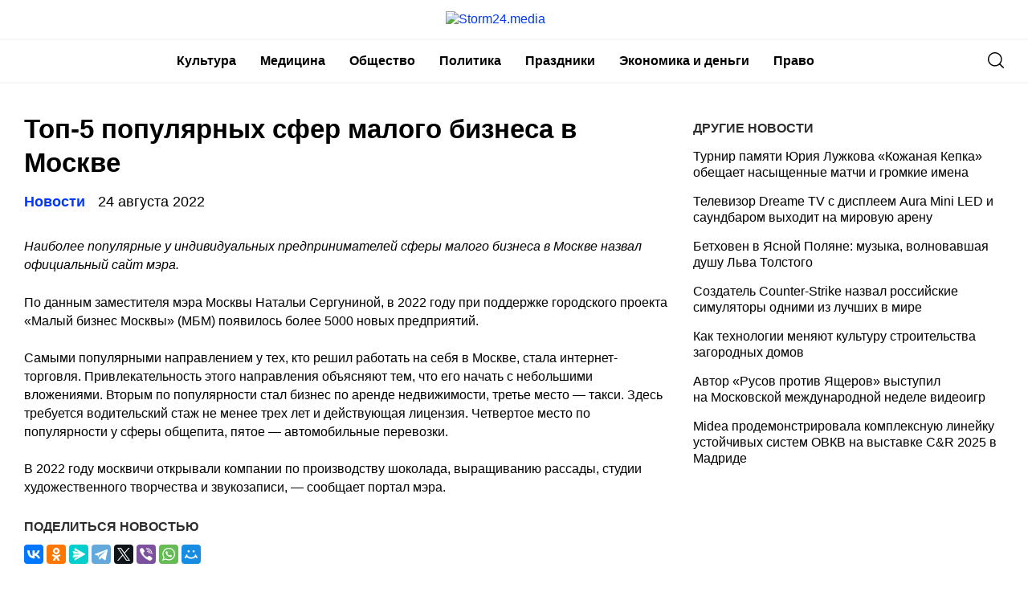

--- FILE ---
content_type: text/html
request_url: https://storm24.media/news/271269
body_size: 9896
content:
<!doctype html>
<html lang="ru-RU">
<head>
	<meta charset="UTF-8">
	<meta name="viewport" content="width=device-width, initial-scale=1">
	<link rel="profile" href="https://gmpg.org/xfn/11">
	<meta name='robots' content='index, follow, max-image-preview:large, max-snippet:-1, max-video-preview:-1' />
	<style>img:is([sizes="auto" i], [sizes^="auto," i]) { contain-intrinsic-size: 3000px 1500px }</style>
	
	<!-- This site is optimized with the Yoast SEO plugin v24.6 - https://yoast.com/wordpress/plugins/seo/ -->
	<title>Топ-5 популярных сфер малого бизнеса в Москве - Storm24.media</title>
	<link rel="canonical" href="https://storm24.media/news/271269" />
	<meta property="og:locale" content="ru_RU" />
	<meta property="og:type" content="article" />
	<meta property="og:title" content="Топ-5 популярных сфер малого бизнеса в Москве - Storm24.media" />
	<meta property="og:description" content="Наиболее популярные у индивидуальных предпринимателей сферы малого бизнеса в Москве назвал официальный сайт мэра. По..." />
	<meta property="og:url" content="https://storm24.media/news/271269" />
	<meta property="og:site_name" content="Storm24.media" />
	<meta property="article:published_time" content="2022-08-24T18:58:06+00:00" />
	<meta property="article:modified_time" content="2022-08-24T18:58:12+00:00" />
	<meta name="author" content="nat" />
	<meta name="twitter:card" content="summary_large_image" />
	<meta name="twitter:label1" content="Написано автором" />
	<meta name="twitter:data1" content="nat" />
	<meta name="twitter:label2" content="Примерное время для чтения" />
	<meta name="twitter:data2" content="1 минута" />
	<script type="application/ld+json" class="yoast-schema-graph">{"@context":"https://schema.org","@graph":[{"@type":"Article","@id":"https://storm24.media/news/271269#article","isPartOf":{"@id":"https://storm24.media/news/271269"},"author":{"name":"nat","@id":"https://storm24.media/#/schema/person/2107f87bc8976a5a2613b98e41ee8b67"},"headline":"Топ-5 популярных сфер малого бизнеса в Москве","datePublished":"2022-08-24T18:58:06+00:00","dateModified":"2022-08-24T18:58:12+00:00","mainEntityOfPage":{"@id":"https://storm24.media/news/271269"},"wordCount":117,"publisher":{"@id":"https://storm24.media/#organization"},"articleSection":["Новости"],"inLanguage":"ru-RU"},{"@type":"WebPage","@id":"https://storm24.media/news/271269","url":"https://storm24.media/news/271269","name":"Топ-5 популярных сфер малого бизнеса в Москве - Storm24.media","isPartOf":{"@id":"https://storm24.media/#website"},"datePublished":"2022-08-24T18:58:06+00:00","dateModified":"2022-08-24T18:58:12+00:00","breadcrumb":{"@id":"https://storm24.media/news/271269#breadcrumb"},"inLanguage":"ru-RU","potentialAction":[{"@type":"ReadAction","target":["https://storm24.media/news/271269"]}]},{"@type":"BreadcrumbList","@id":"https://storm24.media/news/271269#breadcrumb","itemListElement":[{"@type":"ListItem","position":1,"name":"Главная страница","item":"https://storm24.media/"},{"@type":"ListItem","position":2,"name":"Топ-5 популярных сфер малого бизнеса в Москве"}]},{"@type":"WebSite","@id":"https://storm24.media/#website","url":"https://storm24.media/","name":"Storm24.media","description":"Интересно - о Якутии","publisher":{"@id":"https://storm24.media/#organization"},"potentialAction":[{"@type":"SearchAction","target":{"@type":"EntryPoint","urlTemplate":"https://storm24.media/?s={search_term_string}"},"query-input":{"@type":"PropertyValueSpecification","valueRequired":true,"valueName":"search_term_string"}}],"inLanguage":"ru-RU"},{"@type":"Organization","@id":"https://storm24.media/#organization","name":"Storm24.media","url":"https://storm24.media/","logo":{"@type":"ImageObject","inLanguage":"ru-RU","@id":"https://storm24.media/#/schema/logo/image/","url":"https://img.storm24.media/wp-content/uploads/2021/04/18110053/Storm24.png","contentUrl":"https://img.storm24.media/wp-content/uploads/2021/04/18110053/Storm24.png","width":170,"height":33,"caption":"Storm24.media"},"image":{"@id":"https://storm24.media/#/schema/logo/image/"}},{"@type":"Person","@id":"https://storm24.media/#/schema/person/2107f87bc8976a5a2613b98e41ee8b67","name":"nat","image":{"@type":"ImageObject","inLanguage":"ru-RU","@id":"https://storm24.media/#/schema/person/image/","url":"https://secure.gravatar.com/avatar/3789771d0b8a1081b3d16e931403ea257d0f2712eb5f93e6b91adc5d5fec7576?s=96&d=mm&r=g","contentUrl":"https://secure.gravatar.com/avatar/3789771d0b8a1081b3d16e931403ea257d0f2712eb5f93e6b91adc5d5fec7576?s=96&d=mm&r=g","caption":"nat"},"url":"https://storm24.media/news/author/nat"}]}</script>
	<!-- / Yoast SEO plugin. -->


<link rel="alternate" type="application/rss+xml" title="Storm24.media &raquo; Лента" href="https://storm24.media/feed" />
<link rel="alternate" type="application/rss+xml" title="Storm24.media &raquo; Лента комментариев" href="https://storm24.media/comments/feed" />
<script type="text/javascript">
/* <![CDATA[ */
window._wpemojiSettings = {"baseUrl":"https:\/\/s.w.org\/images\/core\/emoji\/16.0.1\/72x72\/","ext":".png","svgUrl":"https:\/\/s.w.org\/images\/core\/emoji\/16.0.1\/svg\/","svgExt":".svg","source":{"concatemoji":"https:\/\/storm24.media\/wp-includes\/js\/wp-emoji-release.min.js?ver=6.8.2"}};
/*! This file is auto-generated */
!function(s,n){var o,i,e;function c(e){try{var t={supportTests:e,timestamp:(new Date).valueOf()};sessionStorage.setItem(o,JSON.stringify(t))}catch(e){}}function p(e,t,n){e.clearRect(0,0,e.canvas.width,e.canvas.height),e.fillText(t,0,0);var t=new Uint32Array(e.getImageData(0,0,e.canvas.width,e.canvas.height).data),a=(e.clearRect(0,0,e.canvas.width,e.canvas.height),e.fillText(n,0,0),new Uint32Array(e.getImageData(0,0,e.canvas.width,e.canvas.height).data));return t.every(function(e,t){return e===a[t]})}function u(e,t){e.clearRect(0,0,e.canvas.width,e.canvas.height),e.fillText(t,0,0);for(var n=e.getImageData(16,16,1,1),a=0;a<n.data.length;a++)if(0!==n.data[a])return!1;return!0}function f(e,t,n,a){switch(t){case"flag":return n(e,"\ud83c\udff3\ufe0f\u200d\u26a7\ufe0f","\ud83c\udff3\ufe0f\u200b\u26a7\ufe0f")?!1:!n(e,"\ud83c\udde8\ud83c\uddf6","\ud83c\udde8\u200b\ud83c\uddf6")&&!n(e,"\ud83c\udff4\udb40\udc67\udb40\udc62\udb40\udc65\udb40\udc6e\udb40\udc67\udb40\udc7f","\ud83c\udff4\u200b\udb40\udc67\u200b\udb40\udc62\u200b\udb40\udc65\u200b\udb40\udc6e\u200b\udb40\udc67\u200b\udb40\udc7f");case"emoji":return!a(e,"\ud83e\udedf")}return!1}function g(e,t,n,a){var r="undefined"!=typeof WorkerGlobalScope&&self instanceof WorkerGlobalScope?new OffscreenCanvas(300,150):s.createElement("canvas"),o=r.getContext("2d",{willReadFrequently:!0}),i=(o.textBaseline="top",o.font="600 32px Arial",{});return e.forEach(function(e){i[e]=t(o,e,n,a)}),i}function t(e){var t=s.createElement("script");t.src=e,t.defer=!0,s.head.appendChild(t)}"undefined"!=typeof Promise&&(o="wpEmojiSettingsSupports",i=["flag","emoji"],n.supports={everything:!0,everythingExceptFlag:!0},e=new Promise(function(e){s.addEventListener("DOMContentLoaded",e,{once:!0})}),new Promise(function(t){var n=function(){try{var e=JSON.parse(sessionStorage.getItem(o));if("object"==typeof e&&"number"==typeof e.timestamp&&(new Date).valueOf()<e.timestamp+604800&&"object"==typeof e.supportTests)return e.supportTests}catch(e){}return null}();if(!n){if("undefined"!=typeof Worker&&"undefined"!=typeof OffscreenCanvas&&"undefined"!=typeof URL&&URL.createObjectURL&&"undefined"!=typeof Blob)try{var e="postMessage("+g.toString()+"("+[JSON.stringify(i),f.toString(),p.toString(),u.toString()].join(",")+"));",a=new Blob([e],{type:"text/javascript"}),r=new Worker(URL.createObjectURL(a),{name:"wpTestEmojiSupports"});return void(r.onmessage=function(e){c(n=e.data),r.terminate(),t(n)})}catch(e){}c(n=g(i,f,p,u))}t(n)}).then(function(e){for(var t in e)n.supports[t]=e[t],n.supports.everything=n.supports.everything&&n.supports[t],"flag"!==t&&(n.supports.everythingExceptFlag=n.supports.everythingExceptFlag&&n.supports[t]);n.supports.everythingExceptFlag=n.supports.everythingExceptFlag&&!n.supports.flag,n.DOMReady=!1,n.readyCallback=function(){n.DOMReady=!0}}).then(function(){return e}).then(function(){var e;n.supports.everything||(n.readyCallback(),(e=n.source||{}).concatemoji?t(e.concatemoji):e.wpemoji&&e.twemoji&&(t(e.twemoji),t(e.wpemoji)))}))}((window,document),window._wpemojiSettings);
/* ]]> */
</script>
<style id='wp-emoji-styles-inline-css' type='text/css'>

	img.wp-smiley, img.emoji {
		display: inline !important;
		border: none !important;
		box-shadow: none !important;
		height: 1em !important;
		width: 1em !important;
		margin: 0 0.07em !important;
		vertical-align: -0.1em !important;
		background: none !important;
		padding: 0 !important;
	}
</style>
<link rel='stylesheet' id='wp-block-library-css' href='https://storm24.media/wp-includes/css/dist/block-library/style.min.css?ver=6.8.2' type='text/css' media='all' />
<style id='classic-theme-styles-inline-css' type='text/css'>
/*! This file is auto-generated */
.wp-block-button__link{color:#fff;background-color:#32373c;border-radius:9999px;box-shadow:none;text-decoration:none;padding:calc(.667em + 2px) calc(1.333em + 2px);font-size:1.125em}.wp-block-file__button{background:#32373c;color:#fff;text-decoration:none}
</style>
<style id='global-styles-inline-css' type='text/css'>
:root{--wp--preset--aspect-ratio--square: 1;--wp--preset--aspect-ratio--4-3: 4/3;--wp--preset--aspect-ratio--3-4: 3/4;--wp--preset--aspect-ratio--3-2: 3/2;--wp--preset--aspect-ratio--2-3: 2/3;--wp--preset--aspect-ratio--16-9: 16/9;--wp--preset--aspect-ratio--9-16: 9/16;--wp--preset--color--black: #000000;--wp--preset--color--cyan-bluish-gray: #abb8c3;--wp--preset--color--white: #ffffff;--wp--preset--color--pale-pink: #f78da7;--wp--preset--color--vivid-red: #cf2e2e;--wp--preset--color--luminous-vivid-orange: #ff6900;--wp--preset--color--luminous-vivid-amber: #fcb900;--wp--preset--color--light-green-cyan: #7bdcb5;--wp--preset--color--vivid-green-cyan: #00d084;--wp--preset--color--pale-cyan-blue: #8ed1fc;--wp--preset--color--vivid-cyan-blue: #0693e3;--wp--preset--color--vivid-purple: #9b51e0;--wp--preset--gradient--vivid-cyan-blue-to-vivid-purple: linear-gradient(135deg,rgba(6,147,227,1) 0%,rgb(155,81,224) 100%);--wp--preset--gradient--light-green-cyan-to-vivid-green-cyan: linear-gradient(135deg,rgb(122,220,180) 0%,rgb(0,208,130) 100%);--wp--preset--gradient--luminous-vivid-amber-to-luminous-vivid-orange: linear-gradient(135deg,rgba(252,185,0,1) 0%,rgba(255,105,0,1) 100%);--wp--preset--gradient--luminous-vivid-orange-to-vivid-red: linear-gradient(135deg,rgba(255,105,0,1) 0%,rgb(207,46,46) 100%);--wp--preset--gradient--very-light-gray-to-cyan-bluish-gray: linear-gradient(135deg,rgb(238,238,238) 0%,rgb(169,184,195) 100%);--wp--preset--gradient--cool-to-warm-spectrum: linear-gradient(135deg,rgb(74,234,220) 0%,rgb(151,120,209) 20%,rgb(207,42,186) 40%,rgb(238,44,130) 60%,rgb(251,105,98) 80%,rgb(254,248,76) 100%);--wp--preset--gradient--blush-light-purple: linear-gradient(135deg,rgb(255,206,236) 0%,rgb(152,150,240) 100%);--wp--preset--gradient--blush-bordeaux: linear-gradient(135deg,rgb(254,205,165) 0%,rgb(254,45,45) 50%,rgb(107,0,62) 100%);--wp--preset--gradient--luminous-dusk: linear-gradient(135deg,rgb(255,203,112) 0%,rgb(199,81,192) 50%,rgb(65,88,208) 100%);--wp--preset--gradient--pale-ocean: linear-gradient(135deg,rgb(255,245,203) 0%,rgb(182,227,212) 50%,rgb(51,167,181) 100%);--wp--preset--gradient--electric-grass: linear-gradient(135deg,rgb(202,248,128) 0%,rgb(113,206,126) 100%);--wp--preset--gradient--midnight: linear-gradient(135deg,rgb(2,3,129) 0%,rgb(40,116,252) 100%);--wp--preset--font-size--small: 13px;--wp--preset--font-size--medium: 20px;--wp--preset--font-size--large: 36px;--wp--preset--font-size--x-large: 42px;--wp--preset--spacing--20: 0.44rem;--wp--preset--spacing--30: 0.67rem;--wp--preset--spacing--40: 1rem;--wp--preset--spacing--50: 1.5rem;--wp--preset--spacing--60: 2.25rem;--wp--preset--spacing--70: 3.38rem;--wp--preset--spacing--80: 5.06rem;--wp--preset--shadow--natural: 6px 6px 9px rgba(0, 0, 0, 0.2);--wp--preset--shadow--deep: 12px 12px 50px rgba(0, 0, 0, 0.4);--wp--preset--shadow--sharp: 6px 6px 0px rgba(0, 0, 0, 0.2);--wp--preset--shadow--outlined: 6px 6px 0px -3px rgba(255, 255, 255, 1), 6px 6px rgba(0, 0, 0, 1);--wp--preset--shadow--crisp: 6px 6px 0px rgba(0, 0, 0, 1);}:where(.is-layout-flex){gap: 0.5em;}:where(.is-layout-grid){gap: 0.5em;}body .is-layout-flex{display: flex;}.is-layout-flex{flex-wrap: wrap;align-items: center;}.is-layout-flex > :is(*, div){margin: 0;}body .is-layout-grid{display: grid;}.is-layout-grid > :is(*, div){margin: 0;}:where(.wp-block-columns.is-layout-flex){gap: 2em;}:where(.wp-block-columns.is-layout-grid){gap: 2em;}:where(.wp-block-post-template.is-layout-flex){gap: 1.25em;}:where(.wp-block-post-template.is-layout-grid){gap: 1.25em;}.has-black-color{color: var(--wp--preset--color--black) !important;}.has-cyan-bluish-gray-color{color: var(--wp--preset--color--cyan-bluish-gray) !important;}.has-white-color{color: var(--wp--preset--color--white) !important;}.has-pale-pink-color{color: var(--wp--preset--color--pale-pink) !important;}.has-vivid-red-color{color: var(--wp--preset--color--vivid-red) !important;}.has-luminous-vivid-orange-color{color: var(--wp--preset--color--luminous-vivid-orange) !important;}.has-luminous-vivid-amber-color{color: var(--wp--preset--color--luminous-vivid-amber) !important;}.has-light-green-cyan-color{color: var(--wp--preset--color--light-green-cyan) !important;}.has-vivid-green-cyan-color{color: var(--wp--preset--color--vivid-green-cyan) !important;}.has-pale-cyan-blue-color{color: var(--wp--preset--color--pale-cyan-blue) !important;}.has-vivid-cyan-blue-color{color: var(--wp--preset--color--vivid-cyan-blue) !important;}.has-vivid-purple-color{color: var(--wp--preset--color--vivid-purple) !important;}.has-black-background-color{background-color: var(--wp--preset--color--black) !important;}.has-cyan-bluish-gray-background-color{background-color: var(--wp--preset--color--cyan-bluish-gray) !important;}.has-white-background-color{background-color: var(--wp--preset--color--white) !important;}.has-pale-pink-background-color{background-color: var(--wp--preset--color--pale-pink) !important;}.has-vivid-red-background-color{background-color: var(--wp--preset--color--vivid-red) !important;}.has-luminous-vivid-orange-background-color{background-color: var(--wp--preset--color--luminous-vivid-orange) !important;}.has-luminous-vivid-amber-background-color{background-color: var(--wp--preset--color--luminous-vivid-amber) !important;}.has-light-green-cyan-background-color{background-color: var(--wp--preset--color--light-green-cyan) !important;}.has-vivid-green-cyan-background-color{background-color: var(--wp--preset--color--vivid-green-cyan) !important;}.has-pale-cyan-blue-background-color{background-color: var(--wp--preset--color--pale-cyan-blue) !important;}.has-vivid-cyan-blue-background-color{background-color: var(--wp--preset--color--vivid-cyan-blue) !important;}.has-vivid-purple-background-color{background-color: var(--wp--preset--color--vivid-purple) !important;}.has-black-border-color{border-color: var(--wp--preset--color--black) !important;}.has-cyan-bluish-gray-border-color{border-color: var(--wp--preset--color--cyan-bluish-gray) !important;}.has-white-border-color{border-color: var(--wp--preset--color--white) !important;}.has-pale-pink-border-color{border-color: var(--wp--preset--color--pale-pink) !important;}.has-vivid-red-border-color{border-color: var(--wp--preset--color--vivid-red) !important;}.has-luminous-vivid-orange-border-color{border-color: var(--wp--preset--color--luminous-vivid-orange) !important;}.has-luminous-vivid-amber-border-color{border-color: var(--wp--preset--color--luminous-vivid-amber) !important;}.has-light-green-cyan-border-color{border-color: var(--wp--preset--color--light-green-cyan) !important;}.has-vivid-green-cyan-border-color{border-color: var(--wp--preset--color--vivid-green-cyan) !important;}.has-pale-cyan-blue-border-color{border-color: var(--wp--preset--color--pale-cyan-blue) !important;}.has-vivid-cyan-blue-border-color{border-color: var(--wp--preset--color--vivid-cyan-blue) !important;}.has-vivid-purple-border-color{border-color: var(--wp--preset--color--vivid-purple) !important;}.has-vivid-cyan-blue-to-vivid-purple-gradient-background{background: var(--wp--preset--gradient--vivid-cyan-blue-to-vivid-purple) !important;}.has-light-green-cyan-to-vivid-green-cyan-gradient-background{background: var(--wp--preset--gradient--light-green-cyan-to-vivid-green-cyan) !important;}.has-luminous-vivid-amber-to-luminous-vivid-orange-gradient-background{background: var(--wp--preset--gradient--luminous-vivid-amber-to-luminous-vivid-orange) !important;}.has-luminous-vivid-orange-to-vivid-red-gradient-background{background: var(--wp--preset--gradient--luminous-vivid-orange-to-vivid-red) !important;}.has-very-light-gray-to-cyan-bluish-gray-gradient-background{background: var(--wp--preset--gradient--very-light-gray-to-cyan-bluish-gray) !important;}.has-cool-to-warm-spectrum-gradient-background{background: var(--wp--preset--gradient--cool-to-warm-spectrum) !important;}.has-blush-light-purple-gradient-background{background: var(--wp--preset--gradient--blush-light-purple) !important;}.has-blush-bordeaux-gradient-background{background: var(--wp--preset--gradient--blush-bordeaux) !important;}.has-luminous-dusk-gradient-background{background: var(--wp--preset--gradient--luminous-dusk) !important;}.has-pale-ocean-gradient-background{background: var(--wp--preset--gradient--pale-ocean) !important;}.has-electric-grass-gradient-background{background: var(--wp--preset--gradient--electric-grass) !important;}.has-midnight-gradient-background{background: var(--wp--preset--gradient--midnight) !important;}.has-small-font-size{font-size: var(--wp--preset--font-size--small) !important;}.has-medium-font-size{font-size: var(--wp--preset--font-size--medium) !important;}.has-large-font-size{font-size: var(--wp--preset--font-size--large) !important;}.has-x-large-font-size{font-size: var(--wp--preset--font-size--x-large) !important;}
:where(.wp-block-post-template.is-layout-flex){gap: 1.25em;}:where(.wp-block-post-template.is-layout-grid){gap: 1.25em;}
:where(.wp-block-columns.is-layout-flex){gap: 2em;}:where(.wp-block-columns.is-layout-grid){gap: 2em;}
:root :where(.wp-block-pullquote){font-size: 1.5em;line-height: 1.6;}
</style>
<link rel='stylesheet' id='storm24-style-css' href='https://storm24.media/wp-content/themes/storm24/style.css?ver=1.6.5.5' type='text/css' media='all' />
<link rel='stylesheet' id='boo-grid-css' href='https://storm24.media/wp-content/themes/storm24/bootstrap-grid.css?ver=6.8.2' type='text/css' media='all' />
<script type="text/javascript" src="https://storm24.media/wp-includes/js/jquery/jquery.min.js?ver=3.7.1" id="jquery-core-js"></script>
<script type="text/javascript" src="https://storm24.media/wp-includes/js/jquery/jquery-migrate.min.js?ver=3.4.1" id="jquery-migrate-js"></script>
<link rel="https://api.w.org/" href="https://storm24.media/wp-json/" /><link rel="alternate" title="JSON" type="application/json" href="https://storm24.media/wp-json/wp/v2/posts/271269" /><link rel="EditURI" type="application/rsd+xml" title="RSD" href="https://storm24.media/xmlrpc.php?rsd" />
<meta name="generator" content="WordPress 6.8.2" />
<link rel='shortlink' href='https://storm24.media/?p=271269' />
<link rel="alternate" title="oEmbed (JSON)" type="application/json+oembed" href="https://storm24.media/wp-json/oembed/1.0/embed?url=https%3A%2F%2Fstorm24.media%2Fnews%2F271269" />
<link rel="alternate" title="oEmbed (XML)" type="text/xml+oembed" href="https://storm24.media/wp-json/oembed/1.0/embed?url=https%3A%2F%2Fstorm24.media%2Fnews%2F271269&#038;format=xml" />
	
</head>

<body class="wp-singular post-template-default single single-post postid-271269 single-format-standard wp-custom-logo wp-theme-storm24">
<div id="page" class="site">




<header id="masthead">
	<div class="container d-sm-block d-none">
		<a href="https://storm24.media/" class="custom-logo-link" rel="home"><img width="170" height="33" src="https://img.storm24.media/wp-content/uploads/2021/04/18110053/Storm24.png" class="custom-logo" alt="Storm24.media" decoding="async" /></a>	</div>
	
	<div class="nav_wrap">
    <div class="container" style="position: relative;">
        <div class="d-flex justify-content-between align-items-center">
            <div>
	            <div class="d-sm-none d-block">
	            	<a href="https://storm24.media/" class="custom-logo-link" rel="home"><img width="170" height="33" src="https://img.storm24.media/wp-content/uploads/2021/04/18110053/Storm24.png" class="custom-logo" alt="Storm24.media" decoding="async" /></a>	            </div>
            </div>
            <div class="d-flex align-items-center justify-content-end w100-lg">
                <div class="d-lg-block d-none">
                    <nav id="site-navigation" class="main-navigation">
                        <div class="menu-head-container"><ul id="primary-menu" class="d-flex flex-wrap justify-content-end"><li id="menu-item-262581" class="menu-item menu-item-type-taxonomy menu-item-object-category menu-item-262581"><a href="https://storm24.media/categories/10">Культура</a></li>
<li id="menu-item-262582" class="menu-item menu-item-type-taxonomy menu-item-object-category menu-item-262582"><a href="https://storm24.media/categories/medicina">Медицина</a></li>
<li id="menu-item-262583" class="menu-item menu-item-type-taxonomy menu-item-object-category menu-item-262583"><a href="https://storm24.media/categories/13">Общество</a></li>
<li id="menu-item-262584" class="menu-item menu-item-type-taxonomy menu-item-object-category menu-item-262584"><a href="https://storm24.media/categories/7">Политика</a></li>
<li id="menu-item-262585" class="menu-item menu-item-type-taxonomy menu-item-object-category menu-item-262585"><a href="https://storm24.media/categories/prazdniki">Праздники</a></li>
<li id="menu-item-262586" class="menu-item menu-item-type-taxonomy menu-item-object-category menu-item-262586"><a href="https://storm24.media/categories/16">Экономика и деньги</a></li>
<li id="menu-item-262587" class="menu-item menu-item-type-taxonomy menu-item-object-category menu-item-262587"><a href="https://storm24.media/categories/law">Право</a></li>
</ul></div>                    </nav>
                </div>
            </div>
            <div class="d-flex align-items-center">
            	<div class="nav mr-3">
	                <nav id="site-navigation" class="main-navigation">
	                    <div class="d-block d-lg-none">
	                        <div class="burger btn-open"><span></span></div>
	                    </div>
	                </nav>
	            </div>

                <div class="s-icon">
                    <svg xmlns="http://www.w3.org/2000/svg" xmlns:xlink="http://www.w3.org/1999/xlink" x="0" y="0" viewBox="0 0 511.999 511.999"xml:space="preserve" class="s-i" style="margin-top: 1px;">
                    <path d="M225.773,0.616C101.283,0.616,0,101.622,0,225.773s101.284,225.157,225.773,225.157s225.774-101.006,225.774-225.157    S350.263,0.616,225.773,0.616z M225.773,413.917c-104.084,0-188.761-84.406-188.761-188.145    c0-103.745,84.677-188.145,188.761-188.145s188.761,84.4,188.761,188.145C414.535,329.511,329.858,413.917,225.773,413.917z" data-original="#000" style="" class=""/><path d="M506.547,479.756L385.024,358.85c-7.248-7.205-18.963-7.174-26.174,0.068c-7.205,7.248-7.174,18.962,0.068,26.174    l121.523,120.906c3.615,3.59,8.328,5.385,13.053,5.385c4.756,0,9.506-1.82,13.121-5.453    C513.82,498.681,513.789,486.967,506.547,479.756z" data-original="#000"/>
                    </svg>

                    <svg xmlns="http://www.w3.org/2000/svg" x="0" y="0" viewBox="0 0 311 311.07733"  xml:space="preserve" class="c-i"><g><path xmlns="http://www.w3.org/2000/svg" d="m16.035156 311.078125c-4.097656 0-8.195312-1.558594-11.308594-4.695313-6.25-6.25-6.25-16.382812 0-22.632812l279.0625-279.0625c6.25-6.25 16.382813-6.25 22.632813 0s6.25 16.382812 0 22.636719l-279.058594 279.058593c-3.136719 3.117188-7.234375 4.695313-11.328125 4.695313zm0 0" data-original="#000" class=""/><path xmlns="http://www.w3.org/2000/svg" d="m295.117188 311.078125c-4.097657 0-8.191407-1.558594-11.308594-4.695313l-279.082032-279.058593c-6.25-6.253907-6.25-16.386719 0-22.636719s16.382813-6.25 22.636719 0l279.058594 279.0625c6.25 6.25 6.25 16.382812 0 22.632812-3.136719 3.117188-7.230469 4.695313-11.304687 4.695313zm0 0"  data-original="#000" style="" class=""/></g></svg>
                </div>
            </div>
            <div class="search_panel">
                <form role="search" method="get" id="searchform" class="searchform d-flex align-items-center" action="https://storm24.media/">
                        <input type="text" value="" name="s" id="s" placeholder="Найти новость..." required/>
                        <label for="searchsubmit" class="s-submit">
                            <svg  xmlns="http://www.w3.org/2000/svg" xmlns:xlink="http://www.w3.org/1999/xlink" x="30px" y="30px" viewBox="0 0 512 512" style="enable-background:new 0 0 512 512;" xml:space="preserve"><path fill="#0038ff" d="M225.474,0C101.151,0,0,101.151,0,225.474c0,124.33,101.151,225.474,225.474,225.474c124.33,0,225.474-101.144,225.474-225.474C450.948,101.151,349.804,0,225.474,0z M225.474,409.323c-101.373,0-183.848-82.475-183.848-183.848S124.101,41.626,225.474,41.626s183.848,82.475,183.848,183.848S326.847,409.323,225.474,409.323z"/><path fill="#0038ff" d="M505.902,476.472L386.574,357.144c-8.131-8.131-21.299-8.131-29.43,0c-8.131,8.124-8.131,21.306,0,29.43l119.328,119.328c4.065,4.065,9.387,6.098,14.715,6.098c5.321,0,10.649-2.033,14.715-6.098C514.033,497.778,514.033,484.596,505.902,476.472z"/></svg>
                            <input type="submit" id="searchsubmit" value="" />
                        </label>
                </form>
            </div>
        </div>
    </div>
    </div>


    <div class="container">
        <div class="nav">
            
            <div class="nav-menu d-block d-lg-none">
                <div class="menu-head-container"><ul id="primary-menu" class="menu"><li class="menu-item menu-item-type-taxonomy menu-item-object-category menu-item-262581"><a href="https://storm24.media/categories/10">Культура</a></li>
<li class="menu-item menu-item-type-taxonomy menu-item-object-category menu-item-262582"><a href="https://storm24.media/categories/medicina">Медицина</a></li>
<li class="menu-item menu-item-type-taxonomy menu-item-object-category menu-item-262583"><a href="https://storm24.media/categories/13">Общество</a></li>
<li class="menu-item menu-item-type-taxonomy menu-item-object-category menu-item-262584"><a href="https://storm24.media/categories/7">Политика</a></li>
<li class="menu-item menu-item-type-taxonomy menu-item-object-category menu-item-262585"><a href="https://storm24.media/categories/prazdniki">Праздники</a></li>
<li class="menu-item menu-item-type-taxonomy menu-item-object-category menu-item-262586"><a href="https://storm24.media/categories/16">Экономика и деньги</a></li>
<li class="menu-item menu-item-type-taxonomy menu-item-object-category menu-item-262587"><a href="https://storm24.media/categories/law">Право</a></li>
</ul></div>            </div>
        </div>
    </div>
</header>

<article class="container wrap_main">

    <div class="row">
        <div class="col-lg-8 col-md-8 mb-5">
            <h1 class="entry-title">Топ-5 популярных сфер малого бизнеса в Москве</h1>    
            <div class="d-flex flex-wrap align-items-center my-3">
                <a href="https://storm24.media/categories/novosti" class="cat-name mr-3">Новости</a>                <div class="date">
                    24 августа 2022                </div>
            </div>
    		
<div class="caption"></div>

<div class="entry-content">
	
<p><em>Наиболее популярные у индивидуальных предпринимателей сферы малого бизнеса в Москве назвал официальный сайт мэра.</em></p>



<p>По данным заместителя мэра Москвы Натальи Сергуниной, в 2022 году при поддержке городского проекта «Малый бизнес Москвы» (МБМ) появилось более 5000 новых предприятий.<br><br>Самыми популярными направлением у тех, кто решил работать на себя в Москве, стала интернет-торговля. Привлекательность этого направления объясняют тем, что его начать с небольшими вложениями. Вторым по популярности стал бизнес по аренде недвижимости, третье место — такси. Здесь требуется водительский стаж не менее трех лет и действующая лицензия. Четвертое место по популярности у сферы общепита, пятое — автомобильные перевозки.<br><br>В 2022 году москвичи открывали компании по производству шоколада, выращиванию рассады, студии художественного творчества и звукозаписи, — сообщает портал мэра.</p>
</div>            <h2 class="title mt-1">Поделиться новостью</h2>
            <script src="https://yastatic.net/share2/share.js"></script>
            <div class="ya-share2" data-curtain data-services="collections,vkontakte,facebook,odnoklassniki,messenger,telegram,twitter,viber,whatsapp,moimir"></div>
           
        </div>

        <div class="col-lg-4 col-md-4">
            
<aside class="widget-area">
		<div>
        <h2 class="title mt-0 mb-2">Другие новости</h2>
        
                                    <a href="https://storm24.media/news/286479" class="link-news py-2">
                    Турнир памяти Юрия Лужкова «Кожаная Кепка» обещает насыщенные матчи и громкие имена                </a>
                            <a href="https://storm24.media/news/286285" class="link-news py-2">
                    Телевизор Dreame TV с дисплеем Aura Mini LED и саундбаром выходит на мировую арену                </a>
                            <a href="https://storm24.media/news/286362" class="link-news py-2">
                    Бетховен в Ясной Поляне: музыка, волновавшая душу Льва Толстого                </a>
                            <a href="https://storm24.media/news/286410" class="link-news py-2">
                    Создатель Counter-Strike назвал российские симуляторы одними из лучших в мире                </a>
                            <a href="https://storm24.media/news/286448" class="link-news py-2">
                    Как технологии меняют культуру строительства загородных домов                </a>
                            <a href="https://storm24.media/news/286413" class="link-news py-2">
                    Автор «Русов против Ящеров» выступил на Московской международной неделе видеоигр                </a>
                            <a href="https://storm24.media/news/286310" class="link-news py-2">
                    Midea продемонстрировала комплексную линейку устойчивых систем ОВКВ на выставке C&#038;R 2025 в Мадриде                </a>
                                    </div>
	<section id="custom_html-3" class="widget_text widget widget_custom_html"><div class="textwidget custom-html-widget"><!--Прописан несуществующий класс для вывода рекламного блока в сайдбаре - выводится через css селектор FlatPM-->
<span class="pm_sb_1"></span></div></section><section id="custom_html-4" class="widget_text widget widget_custom_html"><div class="textwidget custom-html-widget"><!--Прописан несуществующий класс для вывода рекламного блока в сайдбаре - выводится через css селектор FlatPM-->
<div class="pm_sbs_2">
<span class="pm_sb_2"></span>
</div></div></section></aside>
        </div>
    </div>
</article>





<footer class="footer">
    <div class="container">
        <div class="d-flex flex-wrap align-items-center justify-content-between">
            <div class="mr-3">
                <img width="171" height="33" src="https://img.storm24.media/wp-content/uploads/2021/04/18110054/logofooter.png" class="attachment-medium size-medium" alt="" decoding="async" loading="lazy" />                <p class="my-2">© 2025. Все права защищены</p>
            </div>
            <div class="d-none d-md-block">
                <div class="menu-footer-container"><ul id="primary-menu" class="d-flex flex-wrap justify-content-between my-0"><li id="menu-item-26003" class="menu-item menu-item-type-custom menu-item-object-custom menu-item-home menu-item-26003"><a href="http://storm24.media/">Главная</a></li>
<li id="menu-item-26004" class="menu-item menu-item-type-post_type menu-item-object-page menu-item-26004"><a href="https://storm24.media/contacts">Контакты</a></li>
<li id="menu-item-26005" class="menu-item menu-item-type-post_type menu-item-object-page menu-item-26005"><a href="https://storm24.media/about">О сайте</a></li>
<li id="menu-item-26006" class="menu-item menu-item-type-post_type menu-item-object-page menu-item-26006"><a href="https://storm24.media/people">Редакция</a></li>
<li id="menu-item-26007" class="menu-item menu-item-type-post_type menu-item-object-page menu-item-26007"><a href="https://storm24.media/reklama">Реклама</a></li>
</ul></div>            </div>
        </div>
    </div>
</footer>
</div>
<script type="speculationrules">
{"prefetch":[{"source":"document","where":{"and":[{"href_matches":"\/*"},{"not":{"href_matches":["\/wp-*.php","\/wp-admin\/*","\/wp-content\/uploads\/*","\/wp-content\/*","\/wp-content\/plugins\/*","\/wp-content\/themes\/storm24\/*","\/*\\?(.+)"]}},{"not":{"selector_matches":"a[rel~=\"nofollow\"]"}},{"not":{"selector_matches":".no-prefetch, .no-prefetch a"}}]},"eagerness":"conservative"}]}
</script>
<script type="text/javascript" src="https://storm24.media/wp-content/themes/storm24/js/navigation.js?ver=20151215" id="storm24-navigation-js"></script>
<script type="text/javascript" src="https://storm24.media/wp-content/themes/storm24/js/search-but.js?ver=6.8.2" id="search-but-js"></script>
<script type="text/javascript" src="https://storm24.media/wp-content/themes/storm24/js/skip-link-focus-fix.js?ver=20151215" id="storm24-skip-link-focus-fix-js"></script>
<script type="text/javascript" id="artabr_lm_ajax-js-extra">
/* <![CDATA[ */
var mts_ajax_loadposts = {"startPage":"1","maxPages":"0","nextLink":"","i18n_loadmore":" \u041f\u043e\u043a\u0430\u0437\u0430\u0442\u044c \u0435\u0449\u0435","i18n_nomore":" \u0411\u043e\u043b\u044c\u0448\u0435 \u043d\u0435\u0442","i18n_loading":" \u0417\u0430\u0433\u0440\u0443\u0437\u043a\u0430..."};
/* ]]> */
</script>
<script type="text/javascript" src="https://storm24.media/wp-content/themes/storm24/js/ajax.js?ver=6.8.2" id="artabr_lm_ajax-js"></script>
<script type="text/javascript" src="https://storm24.media/wp-content/themes/storm24/js/history.js?ver=6.8.2" id="historyjs-js"></script>

</body>
</html>

<!--
Performance optimized by W3 Total Cache. Learn more: https://www.boldgrid.com/w3-total-cache/

Кэширование страницы с использованием Disk: Enhanced 

Served from: storm24.media @ 2025-12-07 23:35:37 by W3 Total Cache
-->